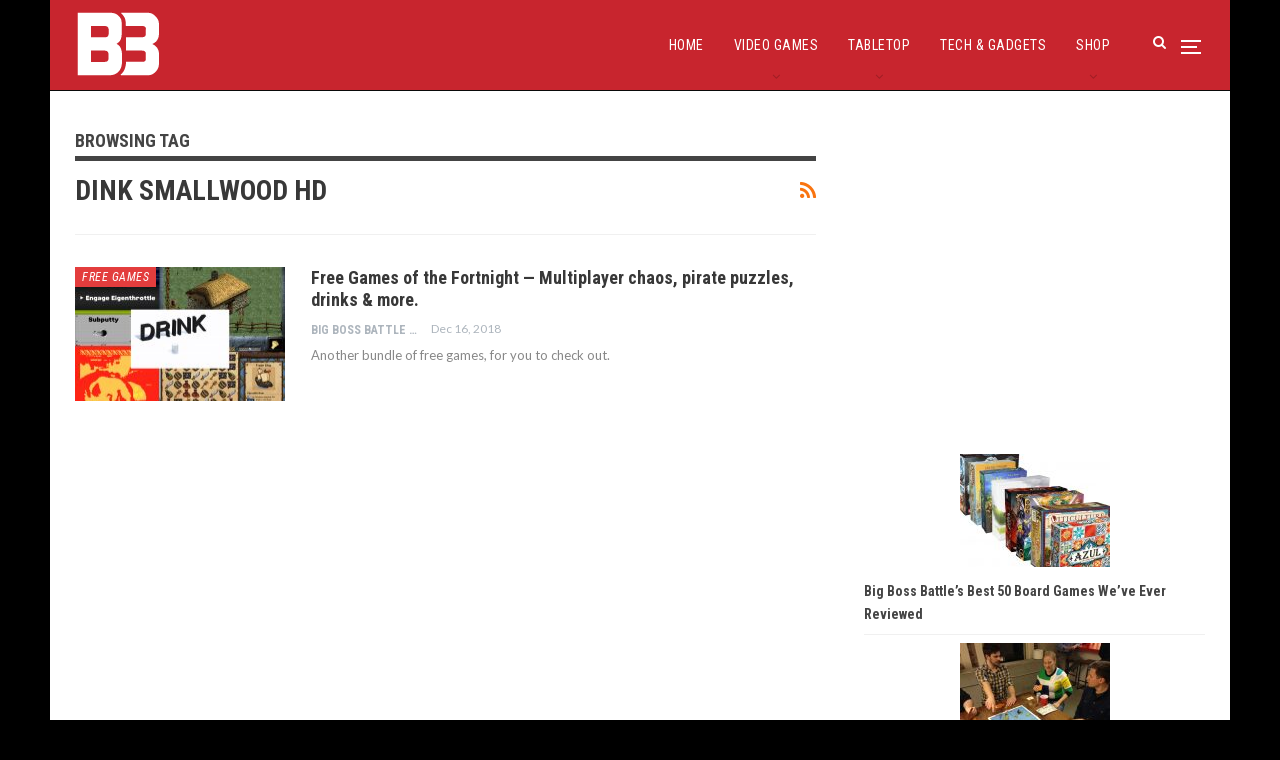

--- FILE ---
content_type: text/html; charset=UTF-8
request_url: https://bigbossbattle.com/tag/dink-smallwood-hd/
body_size: 15202
content:
	<!DOCTYPE html>
		<!--[if IE 8]>
	<html class="ie ie8" lang="en-GB"> <![endif]-->
	<!--[if IE 9]>
	<html class="ie ie9" lang="en-GB"> <![endif]-->
	<!--[if gt IE 9]><!-->
<html lang="en-GB"> <!--<![endif]-->
	<head>
				<meta charset="UTF-8">
		<meta http-equiv="X-UA-Compatible" content="IE=edge">
		<meta name="viewport" content="width=device-width, initial-scale=1.0">
		<link rel="pingback" href="https://bigbossbattle.com/xmlrpc.php"/>

		<meta name='robots' content='noindex, follow' />

	<!-- This site is optimized with the Yoast SEO plugin v26.8 - https://yoast.com/product/yoast-seo-wordpress/ -->
	<title>Dink Smallwood HD News, Reviews, Videos, Opinions &#8211; Big Boss Battle (B3)</title>
	<meta name="description" content="News, Reviews, Videos, Opinions" />
	<meta property="og:locale" content="en_GB" />
	<meta property="og:type" content="article" />
	<meta property="og:title" content="Dink Smallwood HD News, Reviews, Videos, Opinions &#8211; Big Boss Battle (B3)" />
	<meta property="og:description" content="News, Reviews, Videos, Opinions" />
	<meta property="og:url" content="https://www.bigbossbattle.com/tag/dink-smallwood-hd/" />
	<meta property="og:site_name" content="Big Boss Battle (B3)" />
	<meta property="og:image" content="https://s3-b3bucket.s3.eu-west-2.amazonaws.com/wp-content/uploads/2018/01/26144421/B3-Logo-WL.png" />
	<meta property="og:image:width" content="250" />
	<meta property="og:image:height" content="142" />
	<meta property="og:image:type" content="image/png" />
	<meta name="twitter:card" content="summary_large_image" />
	<meta name="twitter:site" content="@BigBossBattleUK" />
	<script type="application/ld+json" class="yoast-schema-graph">{"@context":"https://schema.org","@graph":[{"@type":"CollectionPage","@id":"https://www.bigbossbattle.com/tag/dink-smallwood-hd/","url":"https://www.bigbossbattle.com/tag/dink-smallwood-hd/","name":"Dink Smallwood HD News, Reviews, Videos, Opinions &#8211; Big Boss Battle (B3)","isPartOf":{"@id":"https://bigbossbattle.com/#website"},"primaryImageOfPage":{"@id":"https://www.bigbossbattle.com/tag/dink-smallwood-hd/#primaryimage"},"image":{"@id":"https://www.bigbossbattle.com/tag/dink-smallwood-hd/#primaryimage"},"thumbnailUrl":"https://s3-b3bucket.s3.eu-west-2.amazonaws.com/wp-content/uploads/2018/11/27025147/Free-Games-Week-3.jpg","description":"News, Reviews, Videos, Opinions","breadcrumb":{"@id":"https://www.bigbossbattle.com/tag/dink-smallwood-hd/#breadcrumb"},"inLanguage":"en-GB"},{"@type":"ImageObject","inLanguage":"en-GB","@id":"https://www.bigbossbattle.com/tag/dink-smallwood-hd/#primaryimage","url":"https://s3-b3bucket.s3.eu-west-2.amazonaws.com/wp-content/uploads/2018/11/27025147/Free-Games-Week-3.jpg","contentUrl":"https://s3-b3bucket.s3.eu-west-2.amazonaws.com/wp-content/uploads/2018/11/27025147/Free-Games-Week-3.jpg","width":1262,"height":936,"caption":"Free Games"},{"@type":"BreadcrumbList","@id":"https://www.bigbossbattle.com/tag/dink-smallwood-hd/#breadcrumb","itemListElement":[{"@type":"ListItem","position":1,"name":"Home","item":"https://bigbossbattle.com/"},{"@type":"ListItem","position":2,"name":"Dink Smallwood HD"}]},{"@type":"WebSite","@id":"https://bigbossbattle.com/#website","url":"https://bigbossbattle.com/","name":"Big Boss Battle (B3)","description":"Gaming News, Reviews &amp; Opinions","publisher":{"@id":"https://bigbossbattle.com/#organization"},"potentialAction":[{"@type":"SearchAction","target":{"@type":"EntryPoint","urlTemplate":"https://bigbossbattle.com/?s={search_term_string}"},"query-input":{"@type":"PropertyValueSpecification","valueRequired":true,"valueName":"search_term_string"}}],"inLanguage":"en-GB"},{"@type":"Organization","@id":"https://bigbossbattle.com/#organization","name":"Big Boss Battle (B3)","url":"https://bigbossbattle.com/","logo":{"@type":"ImageObject","inLanguage":"en-GB","@id":"https://bigbossbattle.com/#/schema/logo/image/","url":"https://s3-b3bucket.s3.eu-west-2.amazonaws.com/wp-content/uploads/2018/01/26144421/B3-Logo-WL.png","contentUrl":"https://s3-b3bucket.s3.eu-west-2.amazonaws.com/wp-content/uploads/2018/01/26144421/B3-Logo-WL.png","width":250,"height":142,"caption":"Big Boss Battle (B3)"},"image":{"@id":"https://bigbossbattle.com/#/schema/logo/image/"},"sameAs":["https://www.facebook.com/BigBossBattleUK/","https://x.com/BigBossBattleUK"]}]}</script>
	<!-- / Yoast SEO plugin. -->


<link rel='dns-prefetch' href='//www.googletagmanager.com' />
<link rel='dns-prefetch' href='//fonts.googleapis.com' />
<link rel="alternate" type="application/rss+xml" title="Big Boss Battle (B3) &raquo; Feed" href="https://bigbossbattle.com/feed/" />
<link rel="alternate" type="application/rss+xml" title="Big Boss Battle (B3) &raquo; Comments Feed" href="https://bigbossbattle.com/comments/feed/" />
<link rel="alternate" type="application/rss+xml" title="Big Boss Battle (B3) &raquo; Dink Smallwood HD Tag Feed" href="https://bigbossbattle.com/tag/dink-smallwood-hd/feed/" />
<style id='wp-img-auto-sizes-contain-inline-css' type='text/css'>
img:is([sizes=auto i],[sizes^="auto," i]){contain-intrinsic-size:3000px 1500px}
/*# sourceURL=wp-img-auto-sizes-contain-inline-css */
</style>
<style id='wp-emoji-styles-inline-css' type='text/css'>

	img.wp-smiley, img.emoji {
		display: inline !important;
		border: none !important;
		box-shadow: none !important;
		height: 1em !important;
		width: 1em !important;
		margin: 0 0.07em !important;
		vertical-align: -0.1em !important;
		background: none !important;
		padding: 0 !important;
	}
/*# sourceURL=wp-emoji-styles-inline-css */
</style>
<style id='wp-block-library-inline-css' type='text/css'>
:root{--wp-block-synced-color:#7a00df;--wp-block-synced-color--rgb:122,0,223;--wp-bound-block-color:var(--wp-block-synced-color);--wp-editor-canvas-background:#ddd;--wp-admin-theme-color:#007cba;--wp-admin-theme-color--rgb:0,124,186;--wp-admin-theme-color-darker-10:#006ba1;--wp-admin-theme-color-darker-10--rgb:0,107,160.5;--wp-admin-theme-color-darker-20:#005a87;--wp-admin-theme-color-darker-20--rgb:0,90,135;--wp-admin-border-width-focus:2px}@media (min-resolution:192dpi){:root{--wp-admin-border-width-focus:1.5px}}.wp-element-button{cursor:pointer}:root .has-very-light-gray-background-color{background-color:#eee}:root .has-very-dark-gray-background-color{background-color:#313131}:root .has-very-light-gray-color{color:#eee}:root .has-very-dark-gray-color{color:#313131}:root .has-vivid-green-cyan-to-vivid-cyan-blue-gradient-background{background:linear-gradient(135deg,#00d084,#0693e3)}:root .has-purple-crush-gradient-background{background:linear-gradient(135deg,#34e2e4,#4721fb 50%,#ab1dfe)}:root .has-hazy-dawn-gradient-background{background:linear-gradient(135deg,#faaca8,#dad0ec)}:root .has-subdued-olive-gradient-background{background:linear-gradient(135deg,#fafae1,#67a671)}:root .has-atomic-cream-gradient-background{background:linear-gradient(135deg,#fdd79a,#004a59)}:root .has-nightshade-gradient-background{background:linear-gradient(135deg,#330968,#31cdcf)}:root .has-midnight-gradient-background{background:linear-gradient(135deg,#020381,#2874fc)}:root{--wp--preset--font-size--normal:16px;--wp--preset--font-size--huge:42px}.has-regular-font-size{font-size:1em}.has-larger-font-size{font-size:2.625em}.has-normal-font-size{font-size:var(--wp--preset--font-size--normal)}.has-huge-font-size{font-size:var(--wp--preset--font-size--huge)}.has-text-align-center{text-align:center}.has-text-align-left{text-align:left}.has-text-align-right{text-align:right}.has-fit-text{white-space:nowrap!important}#end-resizable-editor-section{display:none}.aligncenter{clear:both}.items-justified-left{justify-content:flex-start}.items-justified-center{justify-content:center}.items-justified-right{justify-content:flex-end}.items-justified-space-between{justify-content:space-between}.screen-reader-text{border:0;clip-path:inset(50%);height:1px;margin:-1px;overflow:hidden;padding:0;position:absolute;width:1px;word-wrap:normal!important}.screen-reader-text:focus{background-color:#ddd;clip-path:none;color:#444;display:block;font-size:1em;height:auto;left:5px;line-height:normal;padding:15px 23px 14px;text-decoration:none;top:5px;width:auto;z-index:100000}html :where(.has-border-color){border-style:solid}html :where([style*=border-top-color]){border-top-style:solid}html :where([style*=border-right-color]){border-right-style:solid}html :where([style*=border-bottom-color]){border-bottom-style:solid}html :where([style*=border-left-color]){border-left-style:solid}html :where([style*=border-width]){border-style:solid}html :where([style*=border-top-width]){border-top-style:solid}html :where([style*=border-right-width]){border-right-style:solid}html :where([style*=border-bottom-width]){border-bottom-style:solid}html :where([style*=border-left-width]){border-left-style:solid}html :where(img[class*=wp-image-]){height:auto;max-width:100%}:where(figure){margin:0 0 1em}html :where(.is-position-sticky){--wp-admin--admin-bar--position-offset:var(--wp-admin--admin-bar--height,0px)}@media screen and (max-width:600px){html :where(.is-position-sticky){--wp-admin--admin-bar--position-offset:0px}}

/*# sourceURL=wp-block-library-inline-css */
</style><style id='wp-block-latest-posts-inline-css' type='text/css'>
.wp-block-latest-posts{box-sizing:border-box}.wp-block-latest-posts.alignleft{margin-right:2em}.wp-block-latest-posts.alignright{margin-left:2em}.wp-block-latest-posts.wp-block-latest-posts__list{list-style:none}.wp-block-latest-posts.wp-block-latest-posts__list li{clear:both;overflow-wrap:break-word}.wp-block-latest-posts.is-grid{display:flex;flex-wrap:wrap}.wp-block-latest-posts.is-grid li{margin:0 1.25em 1.25em 0;width:100%}@media (min-width:600px){.wp-block-latest-posts.columns-2 li{width:calc(50% - .625em)}.wp-block-latest-posts.columns-2 li:nth-child(2n){margin-right:0}.wp-block-latest-posts.columns-3 li{width:calc(33.33333% - .83333em)}.wp-block-latest-posts.columns-3 li:nth-child(3n){margin-right:0}.wp-block-latest-posts.columns-4 li{width:calc(25% - .9375em)}.wp-block-latest-posts.columns-4 li:nth-child(4n){margin-right:0}.wp-block-latest-posts.columns-5 li{width:calc(20% - 1em)}.wp-block-latest-posts.columns-5 li:nth-child(5n){margin-right:0}.wp-block-latest-posts.columns-6 li{width:calc(16.66667% - 1.04167em)}.wp-block-latest-posts.columns-6 li:nth-child(6n){margin-right:0}}:root :where(.wp-block-latest-posts.is-grid){padding:0}:root :where(.wp-block-latest-posts.wp-block-latest-posts__list){padding-left:0}.wp-block-latest-posts__post-author,.wp-block-latest-posts__post-date{display:block;font-size:.8125em}.wp-block-latest-posts__post-excerpt,.wp-block-latest-posts__post-full-content{margin-bottom:1em;margin-top:.5em}.wp-block-latest-posts__featured-image a{display:inline-block}.wp-block-latest-posts__featured-image img{height:auto;max-width:100%;width:auto}.wp-block-latest-posts__featured-image.alignleft{float:left;margin-right:1em}.wp-block-latest-posts__featured-image.alignright{float:right;margin-left:1em}.wp-block-latest-posts__featured-image.aligncenter{margin-bottom:1em;text-align:center}
/*# sourceURL=https://bigbossbattle.com/wp-includes/blocks/latest-posts/style.min.css */
</style>
<link rel='stylesheet' id='wc-blocks-style-css' href='https://bigbossbattle.com/wp-content/plugins/woocommerce/assets/client/blocks/wc-blocks.css?ver=wc-10.4.3' type='text/css' media='all' />
<style id='global-styles-inline-css' type='text/css'>
:root{--wp--preset--aspect-ratio--square: 1;--wp--preset--aspect-ratio--4-3: 4/3;--wp--preset--aspect-ratio--3-4: 3/4;--wp--preset--aspect-ratio--3-2: 3/2;--wp--preset--aspect-ratio--2-3: 2/3;--wp--preset--aspect-ratio--16-9: 16/9;--wp--preset--aspect-ratio--9-16: 9/16;--wp--preset--color--black: #000000;--wp--preset--color--cyan-bluish-gray: #abb8c3;--wp--preset--color--white: #ffffff;--wp--preset--color--pale-pink: #f78da7;--wp--preset--color--vivid-red: #cf2e2e;--wp--preset--color--luminous-vivid-orange: #ff6900;--wp--preset--color--luminous-vivid-amber: #fcb900;--wp--preset--color--light-green-cyan: #7bdcb5;--wp--preset--color--vivid-green-cyan: #00d084;--wp--preset--color--pale-cyan-blue: #8ed1fc;--wp--preset--color--vivid-cyan-blue: #0693e3;--wp--preset--color--vivid-purple: #9b51e0;--wp--preset--gradient--vivid-cyan-blue-to-vivid-purple: linear-gradient(135deg,rgb(6,147,227) 0%,rgb(155,81,224) 100%);--wp--preset--gradient--light-green-cyan-to-vivid-green-cyan: linear-gradient(135deg,rgb(122,220,180) 0%,rgb(0,208,130) 100%);--wp--preset--gradient--luminous-vivid-amber-to-luminous-vivid-orange: linear-gradient(135deg,rgb(252,185,0) 0%,rgb(255,105,0) 100%);--wp--preset--gradient--luminous-vivid-orange-to-vivid-red: linear-gradient(135deg,rgb(255,105,0) 0%,rgb(207,46,46) 100%);--wp--preset--gradient--very-light-gray-to-cyan-bluish-gray: linear-gradient(135deg,rgb(238,238,238) 0%,rgb(169,184,195) 100%);--wp--preset--gradient--cool-to-warm-spectrum: linear-gradient(135deg,rgb(74,234,220) 0%,rgb(151,120,209) 20%,rgb(207,42,186) 40%,rgb(238,44,130) 60%,rgb(251,105,98) 80%,rgb(254,248,76) 100%);--wp--preset--gradient--blush-light-purple: linear-gradient(135deg,rgb(255,206,236) 0%,rgb(152,150,240) 100%);--wp--preset--gradient--blush-bordeaux: linear-gradient(135deg,rgb(254,205,165) 0%,rgb(254,45,45) 50%,rgb(107,0,62) 100%);--wp--preset--gradient--luminous-dusk: linear-gradient(135deg,rgb(255,203,112) 0%,rgb(199,81,192) 50%,rgb(65,88,208) 100%);--wp--preset--gradient--pale-ocean: linear-gradient(135deg,rgb(255,245,203) 0%,rgb(182,227,212) 50%,rgb(51,167,181) 100%);--wp--preset--gradient--electric-grass: linear-gradient(135deg,rgb(202,248,128) 0%,rgb(113,206,126) 100%);--wp--preset--gradient--midnight: linear-gradient(135deg,rgb(2,3,129) 0%,rgb(40,116,252) 100%);--wp--preset--font-size--small: 13px;--wp--preset--font-size--medium: 20px;--wp--preset--font-size--large: 36px;--wp--preset--font-size--x-large: 42px;--wp--preset--spacing--20: 0.44rem;--wp--preset--spacing--30: 0.67rem;--wp--preset--spacing--40: 1rem;--wp--preset--spacing--50: 1.5rem;--wp--preset--spacing--60: 2.25rem;--wp--preset--spacing--70: 3.38rem;--wp--preset--spacing--80: 5.06rem;--wp--preset--shadow--natural: 6px 6px 9px rgba(0, 0, 0, 0.2);--wp--preset--shadow--deep: 12px 12px 50px rgba(0, 0, 0, 0.4);--wp--preset--shadow--sharp: 6px 6px 0px rgba(0, 0, 0, 0.2);--wp--preset--shadow--outlined: 6px 6px 0px -3px rgb(255, 255, 255), 6px 6px rgb(0, 0, 0);--wp--preset--shadow--crisp: 6px 6px 0px rgb(0, 0, 0);}:where(.is-layout-flex){gap: 0.5em;}:where(.is-layout-grid){gap: 0.5em;}body .is-layout-flex{display: flex;}.is-layout-flex{flex-wrap: wrap;align-items: center;}.is-layout-flex > :is(*, div){margin: 0;}body .is-layout-grid{display: grid;}.is-layout-grid > :is(*, div){margin: 0;}:where(.wp-block-columns.is-layout-flex){gap: 2em;}:where(.wp-block-columns.is-layout-grid){gap: 2em;}:where(.wp-block-post-template.is-layout-flex){gap: 1.25em;}:where(.wp-block-post-template.is-layout-grid){gap: 1.25em;}.has-black-color{color: var(--wp--preset--color--black) !important;}.has-cyan-bluish-gray-color{color: var(--wp--preset--color--cyan-bluish-gray) !important;}.has-white-color{color: var(--wp--preset--color--white) !important;}.has-pale-pink-color{color: var(--wp--preset--color--pale-pink) !important;}.has-vivid-red-color{color: var(--wp--preset--color--vivid-red) !important;}.has-luminous-vivid-orange-color{color: var(--wp--preset--color--luminous-vivid-orange) !important;}.has-luminous-vivid-amber-color{color: var(--wp--preset--color--luminous-vivid-amber) !important;}.has-light-green-cyan-color{color: var(--wp--preset--color--light-green-cyan) !important;}.has-vivid-green-cyan-color{color: var(--wp--preset--color--vivid-green-cyan) !important;}.has-pale-cyan-blue-color{color: var(--wp--preset--color--pale-cyan-blue) !important;}.has-vivid-cyan-blue-color{color: var(--wp--preset--color--vivid-cyan-blue) !important;}.has-vivid-purple-color{color: var(--wp--preset--color--vivid-purple) !important;}.has-black-background-color{background-color: var(--wp--preset--color--black) !important;}.has-cyan-bluish-gray-background-color{background-color: var(--wp--preset--color--cyan-bluish-gray) !important;}.has-white-background-color{background-color: var(--wp--preset--color--white) !important;}.has-pale-pink-background-color{background-color: var(--wp--preset--color--pale-pink) !important;}.has-vivid-red-background-color{background-color: var(--wp--preset--color--vivid-red) !important;}.has-luminous-vivid-orange-background-color{background-color: var(--wp--preset--color--luminous-vivid-orange) !important;}.has-luminous-vivid-amber-background-color{background-color: var(--wp--preset--color--luminous-vivid-amber) !important;}.has-light-green-cyan-background-color{background-color: var(--wp--preset--color--light-green-cyan) !important;}.has-vivid-green-cyan-background-color{background-color: var(--wp--preset--color--vivid-green-cyan) !important;}.has-pale-cyan-blue-background-color{background-color: var(--wp--preset--color--pale-cyan-blue) !important;}.has-vivid-cyan-blue-background-color{background-color: var(--wp--preset--color--vivid-cyan-blue) !important;}.has-vivid-purple-background-color{background-color: var(--wp--preset--color--vivid-purple) !important;}.has-black-border-color{border-color: var(--wp--preset--color--black) !important;}.has-cyan-bluish-gray-border-color{border-color: var(--wp--preset--color--cyan-bluish-gray) !important;}.has-white-border-color{border-color: var(--wp--preset--color--white) !important;}.has-pale-pink-border-color{border-color: var(--wp--preset--color--pale-pink) !important;}.has-vivid-red-border-color{border-color: var(--wp--preset--color--vivid-red) !important;}.has-luminous-vivid-orange-border-color{border-color: var(--wp--preset--color--luminous-vivid-orange) !important;}.has-luminous-vivid-amber-border-color{border-color: var(--wp--preset--color--luminous-vivid-amber) !important;}.has-light-green-cyan-border-color{border-color: var(--wp--preset--color--light-green-cyan) !important;}.has-vivid-green-cyan-border-color{border-color: var(--wp--preset--color--vivid-green-cyan) !important;}.has-pale-cyan-blue-border-color{border-color: var(--wp--preset--color--pale-cyan-blue) !important;}.has-vivid-cyan-blue-border-color{border-color: var(--wp--preset--color--vivid-cyan-blue) !important;}.has-vivid-purple-border-color{border-color: var(--wp--preset--color--vivid-purple) !important;}.has-vivid-cyan-blue-to-vivid-purple-gradient-background{background: var(--wp--preset--gradient--vivid-cyan-blue-to-vivid-purple) !important;}.has-light-green-cyan-to-vivid-green-cyan-gradient-background{background: var(--wp--preset--gradient--light-green-cyan-to-vivid-green-cyan) !important;}.has-luminous-vivid-amber-to-luminous-vivid-orange-gradient-background{background: var(--wp--preset--gradient--luminous-vivid-amber-to-luminous-vivid-orange) !important;}.has-luminous-vivid-orange-to-vivid-red-gradient-background{background: var(--wp--preset--gradient--luminous-vivid-orange-to-vivid-red) !important;}.has-very-light-gray-to-cyan-bluish-gray-gradient-background{background: var(--wp--preset--gradient--very-light-gray-to-cyan-bluish-gray) !important;}.has-cool-to-warm-spectrum-gradient-background{background: var(--wp--preset--gradient--cool-to-warm-spectrum) !important;}.has-blush-light-purple-gradient-background{background: var(--wp--preset--gradient--blush-light-purple) !important;}.has-blush-bordeaux-gradient-background{background: var(--wp--preset--gradient--blush-bordeaux) !important;}.has-luminous-dusk-gradient-background{background: var(--wp--preset--gradient--luminous-dusk) !important;}.has-pale-ocean-gradient-background{background: var(--wp--preset--gradient--pale-ocean) !important;}.has-electric-grass-gradient-background{background: var(--wp--preset--gradient--electric-grass) !important;}.has-midnight-gradient-background{background: var(--wp--preset--gradient--midnight) !important;}.has-small-font-size{font-size: var(--wp--preset--font-size--small) !important;}.has-medium-font-size{font-size: var(--wp--preset--font-size--medium) !important;}.has-large-font-size{font-size: var(--wp--preset--font-size--large) !important;}.has-x-large-font-size{font-size: var(--wp--preset--font-size--x-large) !important;}
/*# sourceURL=global-styles-inline-css */
</style>

<style id='classic-theme-styles-inline-css' type='text/css'>
/*! This file is auto-generated */
.wp-block-button__link{color:#fff;background-color:#32373c;border-radius:9999px;box-shadow:none;text-decoration:none;padding:calc(.667em + 2px) calc(1.333em + 2px);font-size:1.125em}.wp-block-file__button{background:#32373c;color:#fff;text-decoration:none}
/*# sourceURL=/wp-includes/css/classic-themes.min.css */
</style>
<link rel='stylesheet' id='woocommerce-layout-css' href='https://bigbossbattle.com/wp-content/plugins/woocommerce/assets/css/woocommerce-layout.css?ver=10.4.3' type='text/css' media='all' />
<link rel='stylesheet' id='woocommerce-smallscreen-css' href='https://bigbossbattle.com/wp-content/plugins/woocommerce/assets/css/woocommerce-smallscreen.css?ver=10.4.3' type='text/css' media='only screen and (max-width: 768px)' />
<link rel='stylesheet' id='woocommerce-general-css' href='https://bigbossbattle.com/wp-content/plugins/woocommerce/assets/css/woocommerce.css?ver=10.4.3' type='text/css' media='all' />
<style id='woocommerce-inline-inline-css' type='text/css'>
.woocommerce form .form-row .required { visibility: visible; }
/*# sourceURL=woocommerce-inline-inline-css */
</style>
<link rel='stylesheet' id='better-framework-main-fonts-css' href='https://fonts.googleapis.com/css?family=Lato:400,400italic%7CRoboto+Condensed:700,400italic,400%7CNoto+Sans:400&#038;display=swap' type='text/css' media='all' />
<script type="text/javascript" src="https://bigbossbattle.com/wp-includes/js/jquery/jquery.min.js?ver=3.7.1" id="jquery-core-js"></script>
<script type="text/javascript" src="https://bigbossbattle.com/wp-includes/js/jquery/jquery-migrate.min.js?ver=3.4.1" id="jquery-migrate-js"></script>
<script type="text/javascript" src="https://bigbossbattle.com/wp-content/plugins/woocommerce/assets/js/jquery-blockui/jquery.blockUI.min.js?ver=2.7.0-wc.10.4.3" id="wc-jquery-blockui-js" data-wp-strategy="defer"></script>
<script type="text/javascript" id="wc-add-to-cart-js-extra">
/* <![CDATA[ */
var wc_add_to_cart_params = {"ajax_url":"/wp-admin/admin-ajax.php","wc_ajax_url":"/?wc-ajax=%%endpoint%%","i18n_view_cart":"View basket","cart_url":"https://bigbossbattle.com/basket/","is_cart":"","cart_redirect_after_add":"no"};
//# sourceURL=wc-add-to-cart-js-extra
/* ]]> */
</script>
<script type="text/javascript" src="https://bigbossbattle.com/wp-content/plugins/woocommerce/assets/js/frontend/add-to-cart.min.js?ver=10.4.3" id="wc-add-to-cart-js" data-wp-strategy="defer"></script>
<script type="text/javascript" src="https://bigbossbattle.com/wp-content/plugins/woocommerce/assets/js/js-cookie/js.cookie.min.js?ver=2.1.4-wc.10.4.3" id="wc-js-cookie-js" defer="defer" data-wp-strategy="defer"></script>
<script type="text/javascript" id="woocommerce-js-extra">
/* <![CDATA[ */
var woocommerce_params = {"ajax_url":"/wp-admin/admin-ajax.php","wc_ajax_url":"/?wc-ajax=%%endpoint%%","i18n_password_show":"Show password","i18n_password_hide":"Hide password"};
//# sourceURL=woocommerce-js-extra
/* ]]> */
</script>
<script type="text/javascript" src="https://bigbossbattle.com/wp-content/plugins/woocommerce/assets/js/frontend/woocommerce.min.js?ver=10.4.3" id="woocommerce-js" defer="defer" data-wp-strategy="defer"></script>
<script type="text/javascript" src="https://bigbossbattle.com/wp-content/plugins/js_composer/assets/js/vendors/woocommerce-add-to-cart.js?ver=6.7.0" id="vc_woocommerce-add-to-cart-js-js"></script>
<script type="text/javascript" id="WCPAY_ASSETS-js-extra">
/* <![CDATA[ */
var wcpayAssets = {"url":"https://bigbossbattle.com/wp-content/plugins/woocommerce-payments/dist/"};
//# sourceURL=WCPAY_ASSETS-js-extra
/* ]]> */
</script>

<!-- Google tag (gtag.js) snippet added by Site Kit -->
<!-- Google Analytics snippet added by Site Kit -->
<script type="text/javascript" src="https://www.googletagmanager.com/gtag/js?id=GT-KFH664G" id="google_gtagjs-js" async></script>
<script type="text/javascript" id="google_gtagjs-js-after">
/* <![CDATA[ */
window.dataLayer = window.dataLayer || [];function gtag(){dataLayer.push(arguments);}
gtag("set","linker",{"domains":["bigbossbattle.com"]});
gtag("js", new Date());
gtag("set", "developer_id.dZTNiMT", true);
gtag("config", "GT-KFH664G");
//# sourceURL=google_gtagjs-js-after
/* ]]> */
</script>
<link rel="https://api.w.org/" href="https://bigbossbattle.com/wp-json/" /><link rel="alternate" title="JSON" type="application/json" href="https://bigbossbattle.com/wp-json/wp/v2/tags/6478" /><link rel="EditURI" type="application/rsd+xml" title="RSD" href="https://bigbossbattle.com/xmlrpc.php?rsd" />
<meta name="generator" content="WordPress 6.9" />
<meta name="generator" content="WooCommerce 10.4.3" />
<meta name="generator" content="Site Kit by Google 1.170.0" /><script async src="https://pagead2.googlesyndication.com/pagead/js/adsbygoogle.js?client=ca-pub-1876284582931061"
     crossorigin="anonymous"></script>	<noscript><style>.woocommerce-product-gallery{ opacity: 1 !important; }</style></noscript>
	
<!-- Google AdSense meta tags added by Site Kit -->
<meta name="google-adsense-platform-account" content="ca-host-pub-2644536267352236">
<meta name="google-adsense-platform-domain" content="sitekit.withgoogle.com">
<!-- End Google AdSense meta tags added by Site Kit -->
<meta name="generator" content="Powered by WPBakery Page Builder - drag and drop page builder for WordPress."/>
<script type="application/ld+json">{
    "@context": "http://schema.org/",
    "@type": "Organization",
    "@id": "#organization",
    "logo": {
        "@type": "ImageObject",
        "url": "http://bigbossbattle.com/wp-content/uploads/2022/07/B3-Logo-White.svg"
    },
    "url": "https://bigbossbattle.com/",
    "name": "Big Boss Battle (B3)",
    "description": "Gaming News, Reviews &amp; Opinions"
}</script>
<script type="application/ld+json">{
    "@context": "http://schema.org/",
    "@type": "WebSite",
    "name": "Big Boss Battle (B3)",
    "alternateName": "Gaming News, Reviews &amp; Opinions",
    "url": "https://bigbossbattle.com/"
}</script>

<!-- Google Tag Manager snippet added by Site Kit -->
<script type="text/javascript">
/* <![CDATA[ */

			( function( w, d, s, l, i ) {
				w[l] = w[l] || [];
				w[l].push( {'gtm.start': new Date().getTime(), event: 'gtm.js'} );
				var f = d.getElementsByTagName( s )[0],
					j = d.createElement( s ), dl = l != 'dataLayer' ? '&l=' + l : '';
				j.async = true;
				j.src = 'https://www.googletagmanager.com/gtm.js?id=' + i + dl;
				f.parentNode.insertBefore( j, f );
			} )( window, document, 'script', 'dataLayer', 'GTM-5JSNPG' );
			
/* ]]> */
</script>

<!-- End Google Tag Manager snippet added by Site Kit -->
<link rel='stylesheet' id='bf-minifed-css-1' href='https://bigbossbattle.com/wp-content/bs-booster-cache/a4dbae4daac34b2b40ff6220baed38a6.css' type='text/css' media='all' />
<link rel='stylesheet' id='1.9.1-1769557045' href='https://bigbossbattle.com/wp-content/bs-booster-cache/d9e6004207a56946f7f04f6e56d0ad32.css' type='text/css' media='all' />
<link rel="icon" href="https://s3-b3bucket.s3.eu-west-2.amazonaws.com/wp-content/uploads/2022/07/29090054/cropped-B3-Fav-32x32.jpg" sizes="32x32" />
<link rel="icon" href="https://s3-b3bucket.s3.eu-west-2.amazonaws.com/wp-content/uploads/2022/07/29090054/cropped-B3-Fav-192x192.jpg" sizes="192x192" />
<link rel="apple-touch-icon" href="https://s3-b3bucket.s3.eu-west-2.amazonaws.com/wp-content/uploads/2022/07/29090054/cropped-B3-Fav-180x180.jpg" />
<meta name="msapplication-TileImage" content="https://s3-b3bucket.s3.eu-west-2.amazonaws.com/wp-content/uploads/2022/07/29090054/cropped-B3-Fav-270x270.jpg" />
<script async src="https://pagead2.googlesyndication.com/pagead/js/adsbygoogle.js?client=ca-pub-1876284582931061"
     crossorigin="anonymous"></script><noscript><style> .wpb_animate_when_almost_visible { opacity: 1; }</style></noscript>	</head>

<body class="archive tag tag-dink-smallwood-hd tag-6478 wp-theme-publisher theme-publisher woocommerce-no-js ltr close-rh page-layout-2-col-right boxed main-menu-sticky-smart active-ajax-search  wpb-js-composer js-comp-ver-6.7.0 vc_responsive bs-ll-a" dir="ltr">
<div class="off-canvas-overlay"></div>
<div class="off-canvas-container left skin-white">
	<div class="off-canvas-inner">
		<spn class="canvas-close"><i></i></spn>
					<div class="off-canvas-header">
									<div class="site-name">Big Boss Battle</div>
									<div class="site-description">Gaming News, Reviews &amp; Opinions</div>
			</div>
						<div class="off-canvas-search">
				<form role="search" method="get" action="https://bigbossbattle.com">
					<input type="text" name="s" value=""
					       placeholder="Search...">
					<i class="fa fa-search"></i>
				</form>
			</div>
						<nav class="off-canvas-menu">
				<ul class="menu bsm-pure clearfix">
					<li id="menu-item-32481" class="menu-item menu-item-type-taxonomy menu-item-object-category menu-item-has-children menu-term-2984 better-anim-fade menu-item-32481"><a href="https://bigbossbattle.com/category/latest/video-games/">Video Games</a>
<ul class="sub-menu">
	<li id="menu-item-31839" class="menu-item menu-item-type-taxonomy menu-item-object-category menu-term-18 better-anim-fade menu-item-31839"><a href="https://bigbossbattle.com/category/latest/video-games/video-game-features/">Features</a></li>
	<li id="menu-item-26846" class="menu-item menu-item-type-taxonomy menu-item-object-category menu-term-30 better-anim-fade menu-item-26846"><a href="https://bigbossbattle.com/category/latest/video-games/video-game-reviews/">Reviews</a></li>
</ul>
</li>
<li id="menu-item-32480" class="menu-item menu-item-type-taxonomy menu-item-object-category menu-item-has-children menu-term-2980 better-anim-fade menu-item-32480"><a href="https://bigbossbattle.com/category/latest/tabletop/">Tabletop</a>
<ul class="sub-menu">
	<li id="menu-item-84726" class="menu-item menu-item-type-taxonomy menu-item-object-category menu-term-2983 better-anim-fade menu-item-84726"><a href="https://bigbossbattle.com/category/latest/tabletop/tabletop-features/">Tabletop Features</a></li>
	<li id="menu-item-84727" class="menu-item menu-item-type-taxonomy menu-item-object-category menu-term-2981 better-anim-fade menu-item-84727"><a href="https://bigbossbattle.com/category/latest/tabletop/tabletop-reviews/">Tabletop Reviews</a></li>
</ul>
</li>
<li id="menu-item-26902" class="menu-item menu-item-type-custom menu-item-object-custom menu-item-has-children better-anim-fade menu-item-26902"><a>Policies &#038; Team</a>
<ul class="sub-menu">
	<li id="menu-item-84728" class="menu-item menu-item-type-post_type menu-item-object-page better-anim-fade menu-item-84728"><a href="https://bigbossbattle.com/about-us/">About Us</a></li>
	<li id="menu-item-26979" class="menu-item menu-item-type-post_type menu-item-object-page better-anim-fade menu-item-26979"><a href="https://bigbossbattle.com/contact/">Contact Us</a></li>
	<li id="menu-item-26975" class="menu-item menu-item-type-post_type menu-item-object-page menu-item-privacy-policy better-anim-fade menu-item-26975"><a href="https://bigbossbattle.com/cookies-privacy/">Cookie &#038; Privacy Policy</a></li>
	<li id="menu-item-26977" class="menu-item menu-item-type-post_type menu-item-object-page better-anim-fade menu-item-26977"><a href="https://bigbossbattle.com/content-policy/">Content Policy</a></li>
	<li id="menu-item-84729" class="menu-item menu-item-type-post_type menu-item-object-page better-anim-fade menu-item-84729"><a href="https://bigbossbattle.com/write-about-games/">Join The B3 Team</a></li>
</ul>
</li>
				</ul>
			</nav>
						<div class="off_canvas_footer">
				<div class="off_canvas_footer-info entry-content">
					<p><br data-mce-bogus="1"></p>
				</div>
			</div>
				</div>
</div>
	<div class="main-wrap content-main-wrap">
		<div class="bs-sks bs-sks-pafter-header bs-sks-s1 content-wrap">
			<div class="bs-sksin1">
				<div class="bs-sksin2">
					<div class="bs-sksin3">
													<div class="bs-sksitem bs-sksiteml">
								<div class="nehxju adloc-leftskyscraper adloc-is-banner adloc-show-desktop adloc-show-tablet-portrait adloc-show-tablet-landscape adloc-show-phone nehxju-loc-skyscraper_left nehxju-align-center nehxju-column-1 nehxju-clearfix no-bg-box-model"></div>							</div>
												</div>
				</div>
			</div>
		</div>
			<header id="header" class="site-header header-style-6 full-width stretched" itemscope="itemscope" itemtype="https://schema.org/WPHeader">
				<div class="content-wrap">
			<div class="container">
				<div class="header-inner clearfix">
					<div id="site-branding" class="site-branding">
	<p  id="site-title" class="logo h1 img-logo">
	<a href="https://bigbossbattle.com/" itemprop="url" rel="home">
					<img id="site-logo" src="https://bigbossbattle.com/wp-content/uploads/2022/07/B3-Logo-White.svg" alt="Big Boss Battle" />

			<span class="site-title">Big Boss Battle - Gaming News, Reviews &amp; Opinions</span>
				</a>
</p>
</div><!-- .site-branding -->
<nav id="menu-main" class="menu main-menu-container  show-search-item show-off-canvas menu-actions-btn-width-2" role="navigation" itemscope="itemscope" itemtype="https://schema.org/SiteNavigationElement">
			<div class="menu-action-buttons width-2">
							<div class="off-canvas-menu-icon-container off-icon-left">
					<div class="off-canvas-menu-icon">
						<div class="off-canvas-menu-icon-el"></div>
					</div>
				</div>
								<div class="search-container close">
					<span class="search-handler"><i class="fa fa-search"></i></span>

					<div class="search-box clearfix">
						<form role="search" method="get" class="search-form clearfix" action="https://bigbossbattle.com">
	<input type="search" class="search-field"
	       placeholder="Search..."
	       value="" name="s"
	       title="Search for:"
	       autocomplete="off">
	<input type="submit" class="search-submit" value="Search">
</form><!-- .search-form -->
					</div>
				</div>
						</div>
			<ul id="main-navigation" class="main-menu menu bsm-pure clearfix">
		<li id="menu-item-26904" class="menu-item menu-item-type-custom menu-item-object-custom menu-item-home better-anim-fade menu-item-26904"><a href="https://bigbossbattle.com">Home</a></li>
<li id="menu-item-32479" class="menu-item menu-item-type-taxonomy menu-item-object-category menu-item-has-children menu-term-2984 better-anim-fade menu-item-32479"><a href="https://bigbossbattle.com/category/latest/video-games/">Video Games</a>
<ul class="sub-menu">
	<li id="menu-item-26914" class="menu-item menu-item-type-taxonomy menu-item-object-category menu-term-30 better-anim-fade menu-item-26914"><a href="https://bigbossbattle.com/category/latest/video-games/video-game-reviews/">Reviews</a></li>
	<li id="menu-item-31844" class="menu-item menu-item-type-taxonomy menu-item-object-category menu-term-18 better-anim-fade menu-item-31844"><a href="https://bigbossbattle.com/category/latest/video-games/video-game-features/">Features</a></li>
</ul>
</li>
<li id="menu-item-32478" class="menu-item menu-item-type-taxonomy menu-item-object-category menu-item-has-children menu-term-2980 better-anim-fade menu-item-32478"><a href="https://bigbossbattle.com/category/latest/tabletop/">Tabletop</a>
<ul class="sub-menu">
	<li id="menu-item-82967" class="menu-item menu-item-type-taxonomy menu-item-object-category menu-term-2981 better-anim-fade menu-item-82967"><a href="https://bigbossbattle.com/category/latest/tabletop/tabletop-reviews/">Reviews</a></li>
	<li id="menu-item-82968" class="menu-item menu-item-type-taxonomy menu-item-object-category menu-term-2983 better-anim-fade menu-item-82968"><a href="https://bigbossbattle.com/category/latest/tabletop/tabletop-features/">Features</a></li>
</ul>
</li>
<li id="menu-item-82971" class="menu-item menu-item-type-taxonomy menu-item-object-category menu-term-8528 better-anim-fade menu-item-82971"><a href="https://bigbossbattle.com/category/latest/hardware-review/">Tech &amp; Gadgets</a></li>
<li id="menu-item-88213" class="menu-item menu-item-type-post_type menu-item-object-page menu-item-has-children better-anim-fade menu-item-88213"><a href="https://bigbossbattle.com/shop/">Shop</a>
<ul class="sub-menu">
	<li id="menu-item-88211" class="menu-item menu-item-type-post_type menu-item-object-page better-anim-fade menu-item-88211"><a href="https://bigbossbattle.com/checkout/">Checkout</a></li>
	<li id="menu-item-88212" class="menu-item menu-item-type-post_type menu-item-object-page better-anim-fade menu-item-88212"><a href="https://bigbossbattle.com/basket/">Basket</a></li>
	<li id="menu-item-88210" class="menu-item menu-item-type-post_type menu-item-object-page better-anim-fade menu-item-88210"><a href="https://bigbossbattle.com/my-account/">My account</a></li>
</ul>
</li>
	</ul><!-- #main-navigation -->
</nav><!-- .main-menu-container -->
				</div>
			</div>
		</div>
	</header><!-- .site-header -->
	<div class="rh-header clearfix dark deferred-block-exclude">
		<div class="rh-container clearfix">

			<div class="menu-container close">
				<span class="menu-handler"><span class="lines"></span></span>
			</div><!-- .menu-container -->

			<div class="logo-container">
				<a href="https://bigbossbattle.com/" itemprop="url" rel="home">
											<img src="https://bigbossbattle.com/wp-content/uploads/2022/07/B3-Logo-White.svg" alt="Big Boss Battle (B3)" />				</a>
			</div><!-- .logo-container -->
		</div><!-- .rh-container -->
	</div><!-- .rh-header -->
<div class="content-wrap">
		<main id="content" class="content-container">

		<div class="container layout-2-col layout-2-col-1 layout-right-sidebar">
			<div class="row main-section">
										<div class="col-sm-8 content-column">
							<section class="archive-title tag-title with-action">
	<div class="pre-title"><span>Browsing Tag</span></div>

	<div class="actions-container">
		<a class="rss-link" href="https://bigbossbattle.com/tag/dink-smallwood-hd/feed/"><i class="fa fa-rss"></i></a>
	</div>

	<h1 class="page-heading"><span class="h-title">Dink Smallwood HD</span></h1>

	</section>
	<div class="listing listing-blog listing-blog-1 clearfix  columns-1">
		<article class="post-56705 type-post format-standard has-post-thumbnail   clearfix listing-item listing-item-blog  listing-item-blog-1 main-term-6342 bsw-7 ">

					<div class="featured clearfix">
				<div class="term-badges floated"><span class="term-badge term-6342"><a href="https://bigbossbattle.com/category/latest/video-games/video-game-features/free-games/">Free Games</a></span></div>				<a  alt="Free Games" title="Free Games of the Fortnight — Multiplayer chaos, pirate puzzles, drinks &#038; more." data-src="https://s3-b3bucket.s3.eu-west-2.amazonaws.com/wp-content/uploads/2018/11/27025147/Free-Games-Week-3-210x136.jpg" data-bs-srcset="{&quot;baseurl&quot;:&quot;https:\/\/s3-b3bucket.s3.eu-west-2.amazonaws.com\/wp-content\/uploads\/2018\/11\/27025147\/&quot;,&quot;sizes&quot;:{&quot;86&quot;:&quot;Free-Games-Week-3-86x64.jpg&quot;,&quot;210&quot;:&quot;Free-Games-Week-3-210x136.jpg&quot;,&quot;279&quot;:&quot;Free-Games-Week-3-279x220.jpg&quot;,&quot;357&quot;:&quot;Free-Games-Week-3-357x210.jpg&quot;,&quot;750&quot;:&quot;Free-Games-Week-3-750x430.jpg&quot;}}"						class="img-holder" href="https://bigbossbattle.com/free-games-of-the-fortnight-multiplayer-chaos-pirate-puzzles-drinks-more/"></a>
							</div>
		<h2 class="title">		<a href="https://bigbossbattle.com/free-games-of-the-fortnight-multiplayer-chaos-pirate-puzzles-drinks-more/" class="post-url post-title">
			Free Games of the Fortnight — Multiplayer chaos, pirate puzzles, drinks &#038; more.		</a>
		</h2>		<div class="post-meta">

							<a href="https://bigbossbattle.com/author/big-boss-battle-team/"
				   title="Browse Author Articles"
				   class="post-author-a">
					<i class="post-author author">
						Big Boss Battle Team					</i>
				</a>
							<span class="time"><time class="post-published updated"
				                         datetime="2018-12-16T12:00:11+00:00">Dec 16, 2018</time></span>
						</div>
					<div class="post-summary">
				Another bundle of free games, for you to check out.			</div>
				</article>
	</div>
							</div><!-- .content-column -->
												<div class="col-sm-4 sidebar-column sidebar-column-primary">
							<aside id="sidebar-primary-sidebar" class="sidebar" role="complementary" aria-label="Primary Sidebar Sidebar" itemscope="itemscope" itemtype="https://schema.org/WPSideBar">
	<div id="nehxju-4" class=" h-ni w-nt primary-sidebar-widget widget widget_nehxju"><div class="nehxju  nehxju-align-center nehxju-column-1 nehxju-clearfix no-bg-box-model"><div id="nehxju-74091-1524063487" class="nehxju-container nehxju-type-code " itemscope="" itemtype="https://schema.org/WPAdBlock" data-adid="74091" data-type="code"><div id="nehxju-74091-1524063487-place"></div><script src="//pagead2.googlesyndication.com/pagead/js/adsbygoogle.js"></script><script type="text/javascript">var betterads_screen_width = document.body.clientWidth;betterads_el = document.getElementById('nehxju-74091-1524063487');             if (betterads_el.getBoundingClientRect().width) {     betterads_el_width_raw = betterads_el_width = betterads_el.getBoundingClientRect().width;    } else {     betterads_el_width_raw = betterads_el_width = betterads_el.offsetWidth;    }        var size = ["125", "125"];    if ( betterads_el_width >= 728 )      betterads_el_width = ["728", "90"];    else if ( betterads_el_width >= 468 )     betterads_el_width = ["468", "60"];    else if ( betterads_el_width >= 336 )     betterads_el_width = ["336", "280"];    else if ( betterads_el_width >= 300 )     betterads_el_width = ["300", "250"];    else if ( betterads_el_width >= 250 )     betterads_el_width = ["250", "250"];    else if ( betterads_el_width >= 200 )     betterads_el_width = ["200", "200"];    else if ( betterads_el_width >= 180 )     betterads_el_width = ["180", "150"]; if ( betterads_screen_width >= 1140 ) { document.getElementById('nehxju-74091-1524063487-place').innerHTML = '<ins class="adsbygoogle" style="display:block;"  data-ad-client="ca-pub-1876284582931061"  data-ad-slot="5133221928"  data-full-width-responsive="true"  data-ad-format="auto" ></ins>';         (adsbygoogle = window.adsbygoogle || []).push({});}else if ( betterads_screen_width >= 1019  && betterads_screen_width < 1140 ) { document.getElementById('nehxju-74091-1524063487-place').innerHTML = '<ins class="adsbygoogle" style="display:block;"  data-ad-client="ca-pub-1876284582931061"  data-ad-slot="5133221928"  data-full-width-responsive="true"  data-ad-format="auto" ></ins>';         (adsbygoogle = window.adsbygoogle || []).push({});}else if ( betterads_screen_width >= 768  && betterads_screen_width < 1019 ) { document.getElementById('nehxju-74091-1524063487-place').innerHTML = '<ins class="adsbygoogle" style="display:block;"  data-ad-client="ca-pub-1876284582931061"  data-ad-slot="5133221928"  data-full-width-responsive="true"  data-ad-format="auto" ></ins>';         (adsbygoogle = window.adsbygoogle || []).push({});}else if ( betterads_screen_width < 768 ) { document.getElementById('nehxju-74091-1524063487-place').innerHTML = '<ins class="adsbygoogle" style="display:block;"  data-ad-client="ca-pub-1876284582931061"  data-ad-slot="5133221928"  data-full-width-responsive="true"  data-ad-format="auto" ></ins>';         (adsbygoogle = window.adsbygoogle || []).push({});}</script></div></div></div><div id="block-22" class=" h-ni w-nt primary-sidebar-widget widget widget_block widget_recent_entries"><ul class="wp-block-latest-posts__list wp-block-latest-posts has-small-font-size"><li><div class="wp-block-latest-posts__featured-image aligncenter"><img width="150" height="113"  data-src="https://s3-b3bucket.s3.eu-west-2.amazonaws.com/wp-content/uploads/2018/12/27045246/Tabletop-150x113.jpg" class="attachment-thumbnail size-thumbnail wp-post-image" alt="Board Games" style="" /></div><a class="wp-block-latest-posts__post-title" href="https://bigbossbattle.com/best-board-games/">Big Boss Battle&#8217;s Best 50 Board Games We&#8217;ve Ever Reviewed</a></li>
<li><div class="wp-block-latest-posts__featured-image aligncenter"><img width="150" height="112"  data-src="https://s3-b3bucket.s3.eu-west-2.amazonaws.com/wp-content/uploads/2018/02/26154216/V5sJyx-150x112.jpg" class="attachment-thumbnail size-thumbnail wp-post-image" alt="" style="" /></div><a class="wp-block-latest-posts__post-title" href="https://bigbossbattle.com/tabletop-games-you-can-print-and-play/">Print-and-Play games: Featuring bees, drugs and deep space dreams</a></li>
<li><div class="wp-block-latest-posts__featured-image aligncenter"><img width="150" height="84"  data-src="https://s3-b3bucket.s3.eu-west-2.amazonaws.com/wp-content/uploads/2017/05/26045806/Dekker-4-150x84.jpeg" class="attachment-thumbnail size-thumbnail wp-post-image" alt="The Infectious Madness of Doctor Dekker" style="" /></div><a class="wp-block-latest-posts__post-title" href="https://bigbossbattle.com/best-fmv-games/">The Best FMV Games</a></li>
<li><div class="wp-block-latest-posts__featured-image aligncenter"><img width="150" height="99"  data-src="https://s3-b3bucket.s3.eu-west-2.amazonaws.com/wp-content/uploads/2017/08/26113533/Doom-The-Board-Game-Logo-150x99.png" class="attachment-thumbnail size-thumbnail wp-post-image" alt="Digital Doom" style="" /></div><a class="wp-block-latest-posts__post-title" href="https://bigbossbattle.com/video-game-board-game-adapatations-crossovers/">Video game crossover — Which tabletop games are best for digital gamers?</a></li>
<li><div class="wp-block-latest-posts__featured-image aligncenter"><img width="150" height="113"  data-src="https://s3-b3bucket.s3.eu-west-2.amazonaws.com/wp-content/uploads/2019/10/27132514/IMG_20190924_210718785-150x113.jpg" class="attachment-thumbnail size-thumbnail wp-post-image" alt="Frenemy Pastry Party" style="" /></div><a class="wp-block-latest-posts__post-title" href="https://bigbossbattle.com/best-food-themed-board-games/">The best food-themed board games</a></li>
<li><div class="wp-block-latest-posts__featured-image aligncenter"><img width="150" height="82"  data-src="https://s3-b3bucket.s3.eu-west-2.amazonaws.com/wp-content/uploads/2018/06/26205543/ss_f6aa3d23510fe83b9f8f2d612208481c03668571-150x82.jpg" class="attachment-thumbnail size-thumbnail wp-post-image" alt="" style="" /></div><a class="wp-block-latest-posts__post-title" href="https://bigbossbattle.com/non-violent-multiplayer-games-that-arent-sports-related/">20 non-violent multiplayer games that aren&#8217;t sports-related!</a></li>
<li><div class="wp-block-latest-posts__featured-image aligncenter"><img width="150" height="113"  data-src="https://s3-b3bucket.s3.eu-west-2.amazonaws.com/wp-content/uploads/2018/10/27014310/Gardeningpicture-150x113.jpg" class="attachment-thumbnail size-thumbnail wp-post-image" alt="Gardening" style="" /></div><a class="wp-block-latest-posts__post-title" href="https://bigbossbattle.com/22-awesome-gardening-and-farming-games-for-you-to-nurture/">24 awesome gardening and farming games, for you to nurture</a></li>
<li><div class="wp-block-latest-posts__featured-image aligncenter"><img width="150" height="84"  data-src="https://bigbossbattle.com/wp-content/uploads/2018/10/West-of-Loathing-150x84.jpg" class="attachment-thumbnail size-thumbnail wp-post-image" alt="" style="" /></div><a class="wp-block-latest-posts__post-title" href="https://bigbossbattle.com/top-12-best-indie-rpgs-on-pc/">Top 12 Best Indie RPGs on PC</a></li>
<li><div class="wp-block-latest-posts__featured-image aligncenter"><img width="150" height="113"  data-src="https://s3-b3bucket.s3.eu-west-2.amazonaws.com/wp-content/uploads/2018/10/27021441/Western-Games-150x113.jpg" class="attachment-thumbnail size-thumbnail wp-post-image" alt="Western Games" style="" /></div><a class="wp-block-latest-posts__post-title" href="https://bigbossbattle.com/7-indie-games-featuring-wild-western-elements/">7 indie games featuring wild western elements</a></li>
<li><div class="wp-block-latest-posts__featured-image aligncenter"><img width="150" height="113"  data-src="https://s3-b3bucket.s3.eu-west-2.amazonaws.com/wp-content/uploads/2018/08/26221303/IMG_8771-150x113.jpg" class="attachment-thumbnail size-thumbnail wp-post-image" alt="Introducing New Players" style="" /></div><a class="wp-block-latest-posts__post-title" href="https://bigbossbattle.com/introducing-your-friends-to-tabletop-which-games-are-best-for-new-players/">Introducing your friends to tabletop — Which games are best for new players?</a></li>
</ul></div><div id="nehxju-7" class=" h-ni w-nt primary-sidebar-widget widget widget_nehxju"><div class="nehxju  nehxju-align-center nehxju-column-1 nehxju-clearfix no-bg-box-model"><div id="nehxju-74091-97292094" class="nehxju-container nehxju-type-code " itemscope="" itemtype="https://schema.org/WPAdBlock" data-adid="74091" data-type="code"><div id="nehxju-74091-97292094-place"></div><script type="text/javascript">var betterads_screen_width = document.body.clientWidth;betterads_el = document.getElementById('nehxju-74091-97292094');             if (betterads_el.getBoundingClientRect().width) {     betterads_el_width_raw = betterads_el_width = betterads_el.getBoundingClientRect().width;    } else {     betterads_el_width_raw = betterads_el_width = betterads_el.offsetWidth;    }        var size = ["125", "125"];    if ( betterads_el_width >= 728 )      betterads_el_width = ["728", "90"];    else if ( betterads_el_width >= 468 )     betterads_el_width = ["468", "60"];    else if ( betterads_el_width >= 336 )     betterads_el_width = ["336", "280"];    else if ( betterads_el_width >= 300 )     betterads_el_width = ["300", "250"];    else if ( betterads_el_width >= 250 )     betterads_el_width = ["250", "250"];    else if ( betterads_el_width >= 200 )     betterads_el_width = ["200", "200"];    else if ( betterads_el_width >= 180 )     betterads_el_width = ["180", "150"]; if ( betterads_screen_width >= 1140 ) { document.getElementById('nehxju-74091-97292094-place').innerHTML = '<ins class="adsbygoogle" style="display:block;"  data-ad-client="ca-pub-1876284582931061"  data-ad-slot="5133221928"  data-full-width-responsive="true"  data-ad-format="auto" ></ins>';         (adsbygoogle = window.adsbygoogle || []).push({});}else if ( betterads_screen_width >= 1019  && betterads_screen_width < 1140 ) { document.getElementById('nehxju-74091-97292094-place').innerHTML = '<ins class="adsbygoogle" style="display:block;"  data-ad-client="ca-pub-1876284582931061"  data-ad-slot="5133221928"  data-full-width-responsive="true"  data-ad-format="auto" ></ins>';         (adsbygoogle = window.adsbygoogle || []).push({});}else if ( betterads_screen_width >= 768  && betterads_screen_width < 1019 ) { document.getElementById('nehxju-74091-97292094-place').innerHTML = '<ins class="adsbygoogle" style="display:block;"  data-ad-client="ca-pub-1876284582931061"  data-ad-slot="5133221928"  data-full-width-responsive="true"  data-ad-format="auto" ></ins>';         (adsbygoogle = window.adsbygoogle || []).push({});}else if ( betterads_screen_width < 768 ) { document.getElementById('nehxju-74091-97292094-place').innerHTML = '<ins class="adsbygoogle" style="display:block;"  data-ad-client="ca-pub-1876284582931061"  data-ad-slot="5133221928"  data-full-width-responsive="true"  data-ad-format="auto" ></ins>';         (adsbygoogle = window.adsbygoogle || []).push({});}</script></div></div></div></aside>
						</div><!-- .primary-sidebar-column -->
									</div><!-- .main-section -->
		</div>

	</main><!-- main -->
	</div><!-- .content-wrap -->
		<footer id="site-footer" class="site-footer">
						<div class="copy-footer">
				<div class="content-wrap">
					<div class="container">
							<div class="row">
		<div class="col-lg-12">
			<div id="menu-footer" class="menu footer-menu-wrapper" role="navigation" itemscope="itemscope" itemtype="https://schema.org/SiteNavigationElement">
				<nav class="footer-menu-container">
					<ul id="footer-navigation" class="footer-menu menu clearfix">
						<li id="menu-item-37937" class="menu-item menu-item-type-post_type menu-item-object-page better-anim-fade menu-item-37937"><a href="https://bigbossbattle.com/about-us/">About Us</a></li>
<li id="menu-item-37938" class="menu-item menu-item-type-post_type menu-item-object-page better-anim-fade menu-item-37938"><a href="https://bigbossbattle.com/contact/">Contact Us</a></li>
<li id="menu-item-88216" class="menu-item menu-item-type-custom menu-item-object-custom menu-item-has-children better-anim-fade menu-item-88216"><a href="#">Policies</a>
<ul class="sub-menu">
	<li id="menu-item-88215" class="menu-item menu-item-type-post_type menu-item-object-page better-anim-fade menu-item-88215"><a href="https://bigbossbattle.com/affiliate-disclaimer/">Affiliate disclaimer</a></li>
	<li id="menu-item-37942" class="menu-item menu-item-type-post_type menu-item-object-page menu-item-privacy-policy better-anim-fade menu-item-37942"><a href="https://bigbossbattle.com/cookies-privacy/">Cookie &#038; Privacy Policy</a></li>
	<li id="menu-item-37943" class="menu-item menu-item-type-post_type menu-item-object-page better-anim-fade menu-item-37943"><a href="https://bigbossbattle.com/content-policy/">Content Policy</a></li>
	<li id="menu-item-88214" class="menu-item menu-item-type-post_type menu-item-object-page better-anim-fade menu-item-88214"><a href="https://bigbossbattle.com/shop/refund_returns/">Refund and Returns Policy</a></li>
</ul>
</li>
					</ul>
				</nav>
			</div>
		</div>
	</div>
						<div class="row">
							<div class="copy-1 col-lg-6 col-md-6 col-sm-6 col-xs-12">
								© 2016 End of Level Media - All Rights Reserved.							</div>
							<div class="copy-2 col-lg-6 col-md-6 col-sm-6 col-xs-12">
															</div>
						</div>
					</div>
				</div>
			</div>
		</footer><!-- .footer -->
		</div><!-- .main-wrap -->
	<span class="back-top"><i class="fa fa-arrow-up"></i></span>

<script type="speculationrules">
{"prefetch":[{"source":"document","where":{"and":[{"href_matches":"/*"},{"not":{"href_matches":["/wp-*.php","/wp-admin/*","/wp-content/uploads/*","/wp-content/*","/wp-content/plugins/*","/wp-content/themes/publisher/*","/*\\?(.+)"]}},{"not":{"selector_matches":"a[rel~=\"nofollow\"]"}},{"not":{"selector_matches":".no-prefetch, .no-prefetch a"}}]},"eagerness":"conservative"}]}
</script>
		<!-- Google Tag Manager (noscript) snippet added by Site Kit -->
		<noscript>
			<iframe src="https://www.googletagmanager.com/ns.html?id=GTM-5JSNPG" height="0" width="0" style="display:none;visibility:hidden"></iframe>
		</noscript>
		<!-- End Google Tag Manager (noscript) snippet added by Site Kit -->
		<script type="text/javascript" id="publisher-theme-pagination-js-extra">
/* <![CDATA[ */
var bs_pagination_loc = {"loading":"\u003Cdiv class=\"bs-loading\"\u003E\u003Cdiv\u003E\u003C/div\u003E\u003Cdiv\u003E\u003C/div\u003E\u003Cdiv\u003E\u003C/div\u003E\u003Cdiv\u003E\u003C/div\u003E\u003Cdiv\u003E\u003C/div\u003E\u003Cdiv\u003E\u003C/div\u003E\u003Cdiv\u003E\u003C/div\u003E\u003Cdiv\u003E\u003C/div\u003E\u003Cdiv\u003E\u003C/div\u003E\u003C/div\u003E"};
//# sourceURL=publisher-theme-pagination-js-extra
/* ]]> */
</script>
<script type="text/javascript" id="publisher-js-extra">
/* <![CDATA[ */
var publisher_theme_global_loc = {"page":{"boxed":"boxed"},"header":{"style":"style-6","boxed":"stretched"},"ajax_url":"https://bigbossbattle.com/wp-admin/admin-ajax.php","loading":"\u003Cdiv class=\"bs-loading\"\u003E\u003Cdiv\u003E\u003C/div\u003E\u003Cdiv\u003E\u003C/div\u003E\u003Cdiv\u003E\u003C/div\u003E\u003Cdiv\u003E\u003C/div\u003E\u003Cdiv\u003E\u003C/div\u003E\u003Cdiv\u003E\u003C/div\u003E\u003Cdiv\u003E\u003C/div\u003E\u003Cdiv\u003E\u003C/div\u003E\u003Cdiv\u003E\u003C/div\u003E\u003C/div\u003E","translations":{"tabs_all":"All","tabs_more":"More","lightbox_expand":"Expand the image","lightbox_close":"Close"},"lightbox":{"not_classes":""},"main_menu":{"more_menu":"enable"},"skyscraper":{"sticky_gap":30,"sticky":true,"position":"after-header"}};
var publisher_theme_ajax_search_loc = {"ajax_url":"https://bigbossbattle.com/wp-admin/admin-ajax.php","previewMarkup":"\u003Cdiv class=\"ajax-search-results-wrapper ajax-search-no-product\"\u003E\n\t\u003Cdiv class=\"ajax-search-results\"\u003E\n\t\t\u003Cdiv class=\"ajax-ajax-posts-list\"\u003E\n\t\t\t\u003Cdiv class=\"ajax-posts-column\"\u003E\n\t\t\t\t\u003Cdiv class=\"clean-title heading-typo\"\u003E\n\t\t\t\t\t\u003Cspan\u003EPosts\u003C/span\u003E\n\t\t\t\t\u003C/div\u003E\n\t\t\t\t\u003Cdiv class=\"posts-lists\" data-section-name=\"posts\"\u003E\u003C/div\u003E\n\t\t\t\u003C/div\u003E\n\t\t\u003C/div\u003E\n\t\t\u003Cdiv class=\"ajax-taxonomy-list\"\u003E\n\t\t\t\u003Cdiv class=\"ajax-categories-columns\"\u003E\n\t\t\t\t\u003Cdiv class=\"clean-title heading-typo\"\u003E\n\t\t\t\t\t\u003Cspan\u003ECategories\u003C/span\u003E\n\t\t\t\t\u003C/div\u003E\n\t\t\t\t\u003Cdiv class=\"posts-lists\" data-section-name=\"categories\"\u003E\u003C/div\u003E\n\t\t\t\u003C/div\u003E\n\t\t\t\u003Cdiv class=\"ajax-tags-columns\"\u003E\n\t\t\t\t\u003Cdiv class=\"clean-title heading-typo\"\u003E\n\t\t\t\t\t\u003Cspan\u003ETags\u003C/span\u003E\n\t\t\t\t\u003C/div\u003E\n\t\t\t\t\u003Cdiv class=\"posts-lists\" data-section-name=\"tags\"\u003E\u003C/div\u003E\n\t\t\t\u003C/div\u003E\n\t\t\u003C/div\u003E\n\t\u003C/div\u003E\n\u003C/div\u003E\n","full_width":"0"};
//# sourceURL=publisher-js-extra
/* ]]> */
</script>
	<script type='text/javascript'>
		(function () {
			var c = document.body.className;
			c = c.replace(/woocommerce-no-js/, 'woocommerce-js');
			document.body.className = c;
		})();
	</script>
			<div class="rh-cover noscroll gr-4" >
			<span class="rh-close"></span>
			<div class="rh-panel rh-pm">
				<div class="rh-p-h">
											<span class="user-login">
													<span class="user-avatar user-avatar-icon"><i class="fa fa-user-circle"></i></span>
							Sign in						</span>				</div>

				<div class="rh-p-b">
										<div class="rh-c-m clearfix"></div>

											<form role="search" method="get" class="search-form" action="https://bigbossbattle.com">
							<input type="search" class="search-field"
							       placeholder="Search..."
							       value="" name="s"
							       title="Search for:"
							       autocomplete="off">
						</form>
										</div>
			</div>
							<div class="rh-panel rh-p-u">
					<div class="rh-p-h">
						<span class="rh-back-menu"><i></i></span>
					</div>

					<div class="rh-p-b">
						<div  class="bs-shortcode bs-login-shortcode ">
		<div class="bs-login bs-type-login"  style="display:none">

					<div class="bs-login-panel bs-login-sign-panel bs-current-login-panel">
								<form name="loginform" id="loginform"
				      action="https://bigbossbattle.com/wp-login.php" method="post">

					
					<div class="login-header">
						<span class="login-icon fa fa-user-circle main-color"></span>
						<p>Welcome, Login to your account.</p>
					</div>
					
					<div class="login-field login-username">
						<input type="text" name="log" id="user_login" class="input"
						       value="" size="20"
						       placeholder="Username or Email..." required/>
					</div>

					<div class="login-field login-password">
						<input type="password" name="pwd" id="user_pass"
						       class="input"
						       value="" size="20" placeholder="Password..."
						       required/>
					</div>

					
					<div class="login-field">
						<a href="https://bigbossbattle.com/my-account/lost-password/"
						   class="go-reset-panel">Forget password?</a>

													<span class="login-remember">
														<input class="remember-checkbox" name="rememberme" type="checkbox"
								       id="rememberme"
								       value="forever"  />
							<label class="remember-label">Remember me</label>
						</span>
											</div>

					
					<div class="login-field login-submit">
						<input type="submit" name="wp-submit"
						       class="button-primary login-btn"
						       value="Log In"/>
						<input type="hidden" name="redirect_to" value="https://bigbossbattle.com/tag/dink-smallwood-hd/"/>
					</div>

									</form>
			</div>

			<div class="bs-login-panel bs-login-reset-panel">

				<span class="go-login-panel"><i
							class="fa fa-angle-left"></i> Sign in</span>

				<div class="bs-login-reset-panel-inner">
					<div class="login-header">
						<span class="login-icon fa fa-support"></span>
						<p>Recover your password.</p>
						<p>A password will be e-mailed to you.</p>
					</div>
										<form name="lostpasswordform" id="lostpasswordform"
					      action="https://bigbossbattle.com/wp-login.php?action=lostpassword"
					      method="post">

						<div class="login-field reset-username">
							<input type="text" name="user_login" class="input" value=""
							       placeholder="Username or Email..."
							       required/>
						</div>

						
						<div class="login-field reset-submit">

							<input type="hidden" name="redirect_to" value=""/>
							<input type="submit" name="wp-submit" class="login-btn"
							       value="Send My Password"/>

						</div>
					</form>
				</div>
			</div>
			</div>
	</div>
					</div>
				</div>
						</div>
		<script type="text/javascript" src="https://bigbossbattle.com/wp-content/plugins/woocommerce/assets/js/sourcebuster/sourcebuster.min.js?ver=10.4.3" id="sourcebuster-js-js"></script>
<script type="text/javascript" id="wc-order-attribution-js-extra">
/* <![CDATA[ */
var wc_order_attribution = {"params":{"lifetime":1.0e-5,"session":30,"base64":false,"ajaxurl":"https://bigbossbattle.com/wp-admin/admin-ajax.php","prefix":"wc_order_attribution_","allowTracking":true},"fields":{"source_type":"current.typ","referrer":"current_add.rf","utm_campaign":"current.cmp","utm_source":"current.src","utm_medium":"current.mdm","utm_content":"current.cnt","utm_id":"current.id","utm_term":"current.trm","utm_source_platform":"current.plt","utm_creative_format":"current.fmt","utm_marketing_tactic":"current.tct","session_entry":"current_add.ep","session_start_time":"current_add.fd","session_pages":"session.pgs","session_count":"udata.vst","user_agent":"udata.uag"}};
//# sourceURL=wc-order-attribution-js-extra
/* ]]> */
</script>
<script type="text/javascript" src="https://bigbossbattle.com/wp-content/plugins/woocommerce/assets/js/frontend/order-attribution.min.js?ver=10.4.3" id="wc-order-attribution-js"></script>
<script type="text/javascript" src="https://bigbossbattle.com/wp-content/plugins/better-adsmanager/js/advertising.min.js?ver=1.21.0" id="better-advertising-js"></script>
<script type="text/javascript" async="async" src="https://bigbossbattle.com/wp-content/bs-booster-cache/1206688bec4c6606b9e9f746703f7aa6.js?ver=6.9" id="bs-booster-js"></script>
<script id="wp-emoji-settings" type="application/json">
{"baseUrl":"https://s.w.org/images/core/emoji/17.0.2/72x72/","ext":".png","svgUrl":"https://s.w.org/images/core/emoji/17.0.2/svg/","svgExt":".svg","source":{"concatemoji":"https://bigbossbattle.com/wp-includes/js/wp-emoji-release.min.js?ver=6.9"}}
</script>
<script type="module">
/* <![CDATA[ */
/*! This file is auto-generated */
const a=JSON.parse(document.getElementById("wp-emoji-settings").textContent),o=(window._wpemojiSettings=a,"wpEmojiSettingsSupports"),s=["flag","emoji"];function i(e){try{var t={supportTests:e,timestamp:(new Date).valueOf()};sessionStorage.setItem(o,JSON.stringify(t))}catch(e){}}function c(e,t,n){e.clearRect(0,0,e.canvas.width,e.canvas.height),e.fillText(t,0,0);t=new Uint32Array(e.getImageData(0,0,e.canvas.width,e.canvas.height).data);e.clearRect(0,0,e.canvas.width,e.canvas.height),e.fillText(n,0,0);const a=new Uint32Array(e.getImageData(0,0,e.canvas.width,e.canvas.height).data);return t.every((e,t)=>e===a[t])}function p(e,t){e.clearRect(0,0,e.canvas.width,e.canvas.height),e.fillText(t,0,0);var n=e.getImageData(16,16,1,1);for(let e=0;e<n.data.length;e++)if(0!==n.data[e])return!1;return!0}function u(e,t,n,a){switch(t){case"flag":return n(e,"\ud83c\udff3\ufe0f\u200d\u26a7\ufe0f","\ud83c\udff3\ufe0f\u200b\u26a7\ufe0f")?!1:!n(e,"\ud83c\udde8\ud83c\uddf6","\ud83c\udde8\u200b\ud83c\uddf6")&&!n(e,"\ud83c\udff4\udb40\udc67\udb40\udc62\udb40\udc65\udb40\udc6e\udb40\udc67\udb40\udc7f","\ud83c\udff4\u200b\udb40\udc67\u200b\udb40\udc62\u200b\udb40\udc65\u200b\udb40\udc6e\u200b\udb40\udc67\u200b\udb40\udc7f");case"emoji":return!a(e,"\ud83e\u1fac8")}return!1}function f(e,t,n,a){let r;const o=(r="undefined"!=typeof WorkerGlobalScope&&self instanceof WorkerGlobalScope?new OffscreenCanvas(300,150):document.createElement("canvas")).getContext("2d",{willReadFrequently:!0}),s=(o.textBaseline="top",o.font="600 32px Arial",{});return e.forEach(e=>{s[e]=t(o,e,n,a)}),s}function r(e){var t=document.createElement("script");t.src=e,t.defer=!0,document.head.appendChild(t)}a.supports={everything:!0,everythingExceptFlag:!0},new Promise(t=>{let n=function(){try{var e=JSON.parse(sessionStorage.getItem(o));if("object"==typeof e&&"number"==typeof e.timestamp&&(new Date).valueOf()<e.timestamp+604800&&"object"==typeof e.supportTests)return e.supportTests}catch(e){}return null}();if(!n){if("undefined"!=typeof Worker&&"undefined"!=typeof OffscreenCanvas&&"undefined"!=typeof URL&&URL.createObjectURL&&"undefined"!=typeof Blob)try{var e="postMessage("+f.toString()+"("+[JSON.stringify(s),u.toString(),c.toString(),p.toString()].join(",")+"));",a=new Blob([e],{type:"text/javascript"});const r=new Worker(URL.createObjectURL(a),{name:"wpTestEmojiSupports"});return void(r.onmessage=e=>{i(n=e.data),r.terminate(),t(n)})}catch(e){}i(n=f(s,u,c,p))}t(n)}).then(e=>{for(const n in e)a.supports[n]=e[n],a.supports.everything=a.supports.everything&&a.supports[n],"flag"!==n&&(a.supports.everythingExceptFlag=a.supports.everythingExceptFlag&&a.supports[n]);var t;a.supports.everythingExceptFlag=a.supports.everythingExceptFlag&&!a.supports.flag,a.supports.everything||((t=a.source||{}).concatemoji?r(t.concatemoji):t.wpemoji&&t.twemoji&&(r(t.twemoji),r(t.wpemoji)))});
//# sourceURL=https://bigbossbattle.com/wp-includes/js/wp-emoji-loader.min.js
/* ]]> */
</script>

<script>
var nehxju=function(t){"use strict";return{init:function(){0==nehxju.ads_state()&&nehxju.blocked_ads_fallback()},ads_state:function(){return void 0!==window.better_ads_adblock},blocked_ads_fallback:function(){var a=[];t(".nehxju-container").each(function(){if("image"==t(this).data("type"))return 0;a.push({element_id:t(this).attr("id"),ad_id:t(this).data("adid")})}),a.length<1||jQuery.ajax({url:'https://bigbossbattle.com/wp-admin/admin-ajax.php',type:"POST",data:{action:"better_ads_manager_blocked_fallback",ads:a},success:function(a){var e=JSON.parse(a);t.each(e.ads,function(a,e){t("#"+e.element_id).html(e.code)})}})}}}(jQuery);jQuery(document).ready(function(){nehxju.init()});

</script>

<script defer src="https://static.cloudflareinsights.com/beacon.min.js/vcd15cbe7772f49c399c6a5babf22c1241717689176015" integrity="sha512-ZpsOmlRQV6y907TI0dKBHq9Md29nnaEIPlkf84rnaERnq6zvWvPUqr2ft8M1aS28oN72PdrCzSjY4U6VaAw1EQ==" data-cf-beacon='{"version":"2024.11.0","token":"05dbe2d1c8f24c22af2d464318c1fcf8","r":1,"server_timing":{"name":{"cfCacheStatus":true,"cfEdge":true,"cfExtPri":true,"cfL4":true,"cfOrigin":true,"cfSpeedBrain":true},"location_startswith":null}}' crossorigin="anonymous"></script>
</body>
</html>

--- FILE ---
content_type: text/html; charset=utf-8
request_url: https://www.google.com/recaptcha/api2/aframe
body_size: 266
content:
<!DOCTYPE HTML><html><head><meta http-equiv="content-type" content="text/html; charset=UTF-8"></head><body><script nonce="Q3U5oNAxdbk9R3Nq1lj0tA">/** Anti-fraud and anti-abuse applications only. See google.com/recaptcha */ try{var clients={'sodar':'https://pagead2.googlesyndication.com/pagead/sodar?'};window.addEventListener("message",function(a){try{if(a.source===window.parent){var b=JSON.parse(a.data);var c=clients[b['id']];if(c){var d=document.createElement('img');d.src=c+b['params']+'&rc='+(localStorage.getItem("rc::a")?sessionStorage.getItem("rc::b"):"");window.document.body.appendChild(d);sessionStorage.setItem("rc::e",parseInt(sessionStorage.getItem("rc::e")||0)+1);localStorage.setItem("rc::h",'1769588056954');}}}catch(b){}});window.parent.postMessage("_grecaptcha_ready", "*");}catch(b){}</script></body></html>